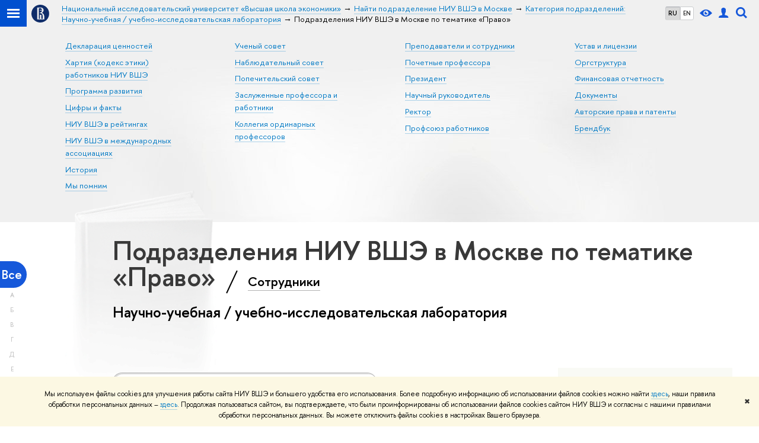

--- FILE ---
content_type: text/html; charset=utf-8
request_url: https://www.hse.ru/org/units/campus/22723/research_targets/218116746/general_activity/218401402/
body_size: 11588
content:
<!DOCTYPE html><html><head><title>Подразделения НИУ ВШЭ в Москве по тематике «Право» – Категория подразделений: Научно-учебная / учебно-исследовательская лаборатория – Национальный исследовательский университет «Высшая школа экономики»</title><meta charset="UTF-8"><meta name="viewport" content="width=device-width, initial-scale=1"><link href="https://www.hse.ru/org/units/" rel="canonical"><link rel="apple-touch-icon" sizes="180x180" href="/f/src/global/i/favicon/favicon_ios_180x180.png"><link rel="icon" type="image/png" sizes="32x32" href="/f/src/global/i/favicon/favicon_32x32.png"><link rel="icon" type="image/png" sizes="16x16" href="/f/src/global/i/favicon/favicon_16x16.png"><link rel="mask-icon" color="#0F2D69" href="/f/src/global/i/favicon/favicon.svg"><link rel="manifest" href="/f/src/manifest/manifest_ru.json"><meta name="msapplication-config" content="/f/src/global/i/favicon/browserconfig.xml"><link rel="shortcut icon" type="image/x-icon" href="/favicon.ico"><meta name="twitter:card" content="summary"><meta property="og:title" content="Национальный исследовательский университет «Высшая школа экономики»"><meta name="mrc__share_title" content="Национальный исследовательский университет «Высшая школа экономики»"><meta itemprop="name" content="Национальный исследовательский университет «Высшая школа экономики»"><meta property="og:description" content="Национальный исследовательский университет «Высшая школа экономики» (НИУ ВШЭ) — один из крупнейших университетов России. Федеральное государственное высшее учебное заведение, созданное в 1992 году"><meta name="mrc__share_description" content="Национальный исследовательский университет «Высшая школа экономики» (НИУ ВШЭ) — один из крупнейших университетов России. Федеральное государственное высшее учебное заведение, созданное в 1992 году"><meta itemprop="description" content="Национальный исследовательский университет «Высшая школа экономики» (НИУ ВШЭ) — один из крупнейших университетов России. Федеральное государственное высшее учебное заведение, созданное в 1992 году"><meta name="twitter:description"><meta property="og:url" content="https://www.hse.ru/org/units/"><meta name="twitter:url" content="https://www.hse.ru/org/units/"><meta property="og:type" content="website"><link rel="stylesheet" href="/f/src/projects/unshm1/unshm1.css" media="all"><link rel="stylesheet" href="/f/src/global/css/sitemap.css" media="all"><link rel="stylesheet" href="/f/src/global/css/vision.css" media="all"><link rel="stylesheet" href="/f/src/edu/css/edu2.css" media="all"><link rel="stylesheet" href="/f/src/global/css/owl.carousel2.min.css" media="all"><script src="/f/src/global/js/cache/jquery-1.10.1.min/jquery.cookie/jquery-ui/jquery.ui.touch-punch.min/hse.utils/errtrack/main/modernizr/popup/switcher/tag/jquery.cookie/sitemap.ajax/vision/ctrlshifte/fotorama/owl.carousel2.min/emerge/events-switcher/masonry.pkgd.min/imagesloaded.pkgd.min/universal.js"></script><!-- counter-->
				<script src="https://www.hse.ru/f/gtm/ip"></script>
				<script>(function(w,d,s,l,i){w[l]=w[l]||[];w[l].push({'gtm.start':
				new Date().getTime(),event:'gtm.js'});var f=d.getElementsByTagName(s)[0],
				j=d.createElement(s),dl=l!='dataLayer'?'&l='+l:'';j.async=true;j.src=
				'https://www.googletagmanager.com/gtm.js?id='+i+dl;f.parentNode.insertBefore(j,f);
				})(window,document,'script','dataLayer','GTM-P6DCQX');</script>
			<!-- /counter--><script src="https://www.hse.ru/f/src/global/js/job.js" async></script><link rel="stylesheet" href="/f/src/persons/persons.css"><link rel="stylesheet" href="/f/src/persons/units.css"><link rel="stylesheet" href="/f/src/global/node_modules/jquery-bonsai/jquery.bonsai.css"><script src="/f/src/global/js/vertical-fixer.js"></script><style>.page-decor-book {
	position: absolute;
	background: url('/f/src/global/i/gypsum/book.png') 0 0 no-repeat;
	top: -70px;
	left: 0;
	width: 256px;
	height: 332px;
}
.b-filters__inner {
	font-size: 1.3rem;
}
.footer {
	margin-top: 1em;
}
@media (min-width: 768px) {
	.is-mobile {
		display: none !important;
	}
}

@media (max-width: 767px) {
	.js-bookmark.js-bookmark {
		overflow: hidden;
	}
}

@media (min-width: 996px) {
	.has-sidebar .wrapper {
		width: 27%;
	}
}

.post__content_person  {
	margin-left: 0;
}

.persons__section {
	margin-left: 4.7em
}

@media (max-width: 767px) {
	.extra-left, .persons__section {
		margin-left: 2.5em;
	}
}</style></head><body data-lang="ru"><div class="page"><!--noindex--><div class="browser_outdate" style="display:none;">В старых версиях браузеров сайт может отображаться некорректно. Для оптимальной работы с сайтом рекомендуем воспользоваться современным браузером.</div><div class="gdpr_bar" style="display:none;"><div class="gdpr_bar__inner"><noindex>
<p>Мы используем файлы cookies для улучшения работы сайта НИУ ВШЭ и большего удобства его использования. Более подробную информацию об использовании файлов cookies можно найти&nbsp;<a href="https://www.hse.ru/cookie.html" rel="nofollow noopener" target="_blank" title="Пройти по ссылке">здесь</a>, наши правила обработки персональных данных &ndash;&nbsp;<a href="https://www.hse.ru/data_protection_regulation" rel="nofollow noopener" target="_blank" title="Пройти по ссылке">здесь</a>. Продолжая пользоваться сайтом, вы подтверждаете, что были проинформированы об использовании файлов cookies сайтом НИУ ВШЭ и согласны с нашими правилами обработки персональных данных. Вы можете отключить файлы cookies в настройках Вашего браузера.</p>
</noindex><span class="gdpr_bar__close">&#x2716;</span></div></div><!--/noindex--><div class="sv-control"><div class="sv-control__block"><ul class="sv-control__list sv-size"><li class="sv-control__item sv-control__item--s_normal active" data-type="size" data-value="normal">A</li><li class="sv-control__item sv-control__item--s_medium" data-type="size" data-value="medium">A</li><li class="sv-control__item sv-control__item--s_large" data-type="size" data-value="large">A</li></ul></div><div class="sv-control__block"><ul class="sv-control__list sv-spacing"><li class="sv-control__item sv-control__item--ls_normal active" data-type="spacing" data-value="normal">АБB</li><li class="sv-control__item sv-control__item sv-control__item--ls_medium" data-type="spacing" data-value="medium">АБB</li><li class="sv-control__item sv-control__item--ls_large" data-type="spacing" data-value="large">АБB</li></ul></div><div class="sv-control__block"><ul class="sv-control__list sv-contrast"><li class="sv-control__item sv-control__item---color1 active" data-type="contrast" data-value="normal">А</li><li class="sv-control__item sv-control__item---color2" data-type="contrast" data-value="invert">А</li><li class="sv-control__item sv-control__item---color3" data-type="contrast" data-value="blue">А</li><li class="sv-control__item sv-control__item---color4" data-type="contrast" data-value="beige">А</li><li class="sv-control__item sv-control__item---color5" data-type="contrast" data-value="brown">А</li></ul></div><div class="sv-control__block"><ul class="sv-control__list sv-image"><li class="sv-control__item sv-control__item--image_on active" data-type="image" data-value="on"></li><li class="sv-control__item sv-control__item--image_off" data-type="image" data-value="off"></li></ul></div><div class="sv-control__block"><div class="sv-off js-sv-off">Обычная версия сайта</div></div></div><header class="header header_dark_gradient"><div class="crop"><div class="header-top header-top--primary"><div class="left"><span class="control control_sitemap"><span class="control_sitemap__line"></span></span><a class="control control_home" href="https://www.hse.ru/"><svg xmlns="http://www.w3.org/2000/svg" width="30" height="30" viewBox="0 0 309 309" fill="none"><path fill-rule="evenodd" clip-rule="evenodd" d="M68.4423 26.0393C93.7686 9.06174 123.545 0 154.005 0C194.846 0 234.015 16.275 262.896 45.2451C291.777 74.2153 308.005 113.508 308.01 154.481C308.013 185.039 298.984 214.911 282.065 240.321C265.145 265.731 241.094 285.537 212.953 297.234C184.813 308.931 153.847 311.993 123.972 306.034C94.0966 300.074 66.6537 285.361 45.1138 263.755C23.5739 242.148 8.90442 214.619 2.96053 184.649C-2.98335 154.678 0.0653089 123.612 11.721 95.3799C23.3767 67.1476 43.1159 43.0168 68.4423 26.0393ZM180.336 140.561C212.051 151.8 224.284 177.329 224.284 215.345V255.047H99.593V48.1729H154.908C175.847 48.1729 184.602 51.8575 194.493 59.5386C208.902 70.8654 211.166 87.3096 211.166 95.5561C211.299 106.453 207.484 117.028 200.43 125.316C195.128 132.023 188.214 137.269 180.336 140.561ZM196.038 211.485C196.038 168.722 182.396 145.328 147.339 145.328V134.927H147.553C152.962 134.963 158.306 133.751 163.173 131.385C168.041 129.018 172.301 125.561 175.624 121.28C182.066 113.463 183.387 106.093 183.688 99.5137H147.582V89.3566H183.378C182.573 82.4432 179.883 75.8863 175.604 70.4072C167.413 60.1917 155.812 58.4761 148.175 58.4761H127.771V243.779H147.582V174.57H173.554V243.652H196.038V211.485Z" fill="#0F2D69"></path></svg></a></div><div class="right"><div class="header__controls"><ul class="control_lang2"><li class="control_lang2_item activated"><a class="link link_no-underline" href="/org/units/campus/22723/general_activity/218401402/">RU</a></li><li class="control_lang2_item"><a class="link link_no-underline" href="/en/org/units/campus/22723/general_activity/218401402/">EN</a></li></ul><span class="control control_vision" title="Версия для слабовидящих" itemprop="copy"><a class="control_vision-link" style="color: inherit;" href="https://www.hse.ru/org/units/?vision=enabled"><svg width="21" height="12" viewBox="0 0 21 12" xmlns="http://www.w3.org/2000/svg"><title>Версия для слабовидящих</title><path class="control__path" d="M10.5 0c3.438 0 6.937 2.016 10.5 6.047-.844.844-1.383 1.375-1.617 1.594-.234.219-.805.703-1.711 1.453-.906.75-1.641 1.266-2.203 1.547-.563.281-1.305.578-2.227.891-.922.313-1.836.469-2.742.469-1.125 0-2.156-.141-3.094-.422-.938-.281-1.875-.766-2.813-1.453-.938-.688-1.672-1.273-2.203-1.758-.531-.484-1.328-1.273-2.391-2.367 2.031-2.031 3.836-3.539 5.414-4.523 1.578-.984 3.273-1.477 5.086-1.477zm0 10.266c1.156 0 2.148-.422 2.977-1.266.828-.844 1.242-1.844 1.242-3s-.414-2.156-1.242-3c-.828-.844-1.82-1.266-2.977-1.266-1.156 0-2.148.422-2.977 1.266-.828.844-1.242 1.844-1.242 3s.414 2.156 1.242 3c.828.844 1.82 1.266 2.977 1.266zm0-5.766c0 .438.141.797.422 1.078s.641.422 1.078.422c.313 0 .625-.109.938-.328v.328c0 .688-.234 1.273-.703 1.758-.469.484-1.047.727-1.734.727-.688 0-1.266-.242-1.734-.727-.469-.484-.703-1.07-.703-1.758s.234-1.273.703-1.758c.469-.484 1.047-.727 1.734-.727h.375c-.25.313-.375.641-.375.984z" fill="#1658DA"></path></svg><span style="display: none;">Версия для слабовидящих</span></a></span><a class="control control_user" href="https://www.hse.ru/lkuser/" title="Личный кабинет сотрудника ВШЭ"><ins><svg class="control_svg" width="17" height="18" viewBox="0 0 17 18" xmlns="http://www.w3.org/2000/svg"><title>Личный кабинет сотрудника ВШЭ</title><path class="control__path" d="M13.702 13.175c.827.315 1.486.817 1.978 1.506.492.689.738 1.467.738 2.333h-16.419c0-1.417.532-2.5 1.595-3.248.394-.276 1.358-.591 2.894-.945.945-.118 1.457-.374 1.536-.768.039-.157.059-.61.059-1.358 0-.118-.039-.217-.118-.295-.157-.157-.315-.433-.472-.827-.079-.315-.157-.787-.236-1.417-.157.039-.285-.02-.384-.177-.098-.157-.177-.364-.236-.62l-.089-.443c-.157-.866-.098-1.28.177-1.24-.118-.157-.217-.532-.295-1.122-.118-.866-.059-1.634.177-2.303.276-.748.768-1.319 1.476-1.713.709-.394 1.476-.571 2.303-.532.787.039 1.506.276 2.156.709.65.433 1.093 1.024 1.329 1.772.197.551.217 1.319.059 2.303-.079.472-.157.768-.236.886.118-.039.207 0 .266.118.059.118.079.266.059.443l-.059.472c-.02.138-.049.246-.089.325l-.118.413c-.039.276-.108.472-.207.591-.098.118-.226.157-.384.118-.079.866-.217 1.476-.413 1.831 0 .039-.069.138-.207.295-.138.157-.207.256-.207.295v.65c0 .394.039.689.118.886.079.197.354.354.827.472.276.118.679.217 1.211.295.532.079.935.177 1.211.295z" fill="#1658DA"></path></svg></ins></a><span class="control control_search" title="Поиск"><ins class="popup_opener"><svg class="control_svg" width="19" height="19" viewBox="0 0 19 19" xmlns="http://www.w3.org/2000/svg"><title>Поиск</title><path d="M12.927 7.9c0-1.384-.492-2.568-1.476-3.552s-2.168-1.476-3.552-1.476-2.568.492-3.552 1.476-1.476 2.168-1.476 3.552.492 2.568 1.476 3.552 2.168 1.476 3.552 1.476 2.568-.492 3.552-1.476 1.476-2.168 1.476-3.552zm4.053 11.1l-4.603-4.592c-1.339.928-2.832 1.391-4.477 1.391-1.07 0-2.093-.208-3.069-.623-.976-.415-1.818-.976-2.525-1.683-.707-.707-1.268-1.549-1.683-2.525-.415-.976-.623-1.999-.623-3.069 0-1.07.208-2.093.623-3.069.415-.976.976-1.818 1.683-2.525.707-.707 1.549-1.268 2.525-1.683.976-.415 1.999-.623 3.069-.623 1.07 0 2.093.208 3.069.623.976.415 1.818.976 2.525 1.683.707.707 1.268 1.549 1.683 2.525.415.976.623 1.999.623 3.069 0 1.646-.464 3.138-1.391 4.477l4.603 4.603-2.031 2.02z" fill="#1658DA"></path></svg></ins><div class="popup popup_search not_display"><div class="popup__inner"><div class="search-form"><form action="https://www.hse.ru/search/index.html"><div class="search-form__button"><button class="button button_grey">Поиск</button></div><div class="search-form__input"><input class="input input100 input_mr" type="text" name="text" placeholder="Поиск"><input type="hidden" name="searchid" value="2284688"><input type="hidden" name="simple" value="1"></div></form></div><div class="popup__block popup__block_indent"><a class="link_dark" href="https://www.hse.ru/search/search.html?simple=0">Расширенный поиск</a><span class="b-adv-search"></span></div></div></div></span><span class="control is-mobile control_menu js-control_menu_open" onclick="void(0)"><ins></ins><span class="control__text">Меню</span></span></div></div><div class="header_body"><div class="header_breadcrumb is-mobile c"><div class="header_breadcrumb__inner no_crumb_arrow"><a class="header_breadcrumb__link  fa-header_body__crumb--first fa-header_body__crumb" href="https://www.hse.ru/">Высшая школа экономики</a></div></div><div class="header_breadcrumb is-desktop"><div class="header_breadcrumb__inner no_crumb_arrow js-header_breadcrumb__inner--wide"><ul class="header_breadcrumb__list"><li class="header_breadcrumb__item"><a class="header_breadcrumb__link" href="/"><span>Национальный исследовательский университет «Высшая школа экономики»</span></a></li><li class="header_breadcrumb__item"><a class="header_breadcrumb__link" href="/org/units"><span>Найти подразделение НИУ ВШЭ в Москве</span></a></li><li class="header_breadcrumb__item"><a class="header_breadcrumb__link" href="https://www.hse.ru/org/units/campus/22723/general_activity/218401402/"><span>Категория подразделений: Научно-учебная / учебно-исследовательская лаборатория</span></a></li><li class="header_breadcrumb__item"><span class="header_breadcrumb__current"><span>Подразделения НИУ ВШЭ в Москве по тематике «Право»</span></span></li></ul></div></div></div></div><div class="header-board js-bookmark is-desktop"><div class="header-board__inner b-row b-row--4"><ul class="navigation navigation_header b-row__item"><li class="navigation__item"><a class="navigation__link" href="https://www.hse.ru/info/statement/">Декларация ценностей</a></li><li class="navigation__item"><a class="navigation__link" href="https://www.hse.ru/info/code-of-conduct">Хартия (кодекс этики) работников НИУ ВШЭ</a></li><li class="navigation__item"><a class="navigation__link" href="https://strategy.hse.ru/">Программа развития</a></li><li class="navigation__item"><a class="navigation__link" href="https://figures.hse.ru/">Цифры и факты</a></li><li class="navigation__item"><a class="navigation__link" href="https://datadesign.hse.ru/ranking">НИУ ВШЭ в рейтингах</a></li><li class="navigation__item"><a class="navigation__link" href="https://mspo.hse.ru/interassociations">НИУ ВШЭ в международных ассоциациях</a></li><li class="navigation__item"><a class="navigation__link" href="https://www.hse.ru/info/hist">История</a></li><li class="navigation__item"><a class="navigation__link" href="https://www.hse.ru/info/inmemoriam/">Мы помним</a></li></ul><ul class="navigation navigation_header b-row__item"><li class="navigation__item"><a class="navigation__link" href="https://www.hse.ru/us/">Ученый совет</a></li><li class="navigation__item"><a class="navigation__link" href="https://www.hse.ru/info/supervisory/">Наблюдательный совет</a></li><li class="navigation__item"><a class="navigation__link" href="https://www.hse.ru/info/council/">Попечительский совет</a></li><li class="navigation__item"><a class="navigation__link" href="https://www.hse.ru/info/distinguished">Заслуженные профессора и работники</a></li><li class="navigation__item"><a class="navigation__link" href="https://www.hse.ru/info/collegium/">Коллегия ординарных профессоров</a></li></ul><ul class="navigation navigation_header b-row__item"><li class="navigation__item"><a class="navigation__link" href="http://www.hse.ru/org/persons/">Преподаватели и сотрудники</a></li><li class="navigation__item"><a class="navigation__link" href="https://www.hse.ru/info/prof/">Почетные профессора</a></li><li class="navigation__item"><a class="navigation__link" href="http://www.hse.ru/personal/shohin/">Президент</a></li><li class="navigation__item"><a class="navigation__link" href="https://www.hse.ru/personal/kouzminov/">Научный руководитель</a></li><li class="navigation__item"><a class="navigation__link" href="https://www.hse.ru/staff/anisimov">Ректор</a></li><li class="navigation__item"><a class="navigation__link" href="https://www.hse.ru/profunion">Профсоюз работников</a></li></ul><ul class="navigation navigation_header b-row__item"><li class="navigation__item"><a class="navigation__link" href="https://www.hse.ru/info/ustav/">Устав и лицензии</a></li><li class="navigation__item"><a class="navigation__link" href="http://www.hse.ru/orgstructure/">Оргструктура</a></li><li class="navigation__item"><a class="navigation__link" href="https://www.hse.ru/info/financial/">Финансовая отчетность</a></li><li class="navigation__item"><a class="navigation__link" href="http://www.hse.ru/docs/">Документы</a></li><li class="navigation__item"><a class="navigation__link" href="https://www.hse.ru/info/patent/">Авторские права и патенты</a></li><li class="navigation__item"><a class="navigation__link" href="https://www.hse.ru/info/brandbook/">Брендбук</a></li></ul></div></div></div></header><div class="layout has-sidebar"><div class="abc-filter js-abc-filter" style="display: block; top: 15px; left: 0px;"><div class="abc-filter__letter abc-filter__letter_current"><a href="https://www.hse.ru/org/units/campus/22723/research_targets/218116746/general_activity/218401402/">Все</a></div><div class="abc-filter__letter">А</div><div class="abc-filter__letter">Б</div><div class="abc-filter__letter">В</div><div class="abc-filter__letter">Г</div><div class="abc-filter__letter">Д</div><div class="abc-filter__letter">Е</div><div class="abc-filter__letter">Ж</div><div class="abc-filter__letter">З</div><div class="abc-filter__letter">И</div><div class="abc-filter__letter">Й</div><div class="abc-filter__letter">К</div><div class="abc-filter__letter">Л</div><div class="abc-filter__letter">М</div><div class="abc-filter__letter"><a href="https://www.hse.ru/org/units/campus/22723/research_targets/218116746/general_activity/218401402/?ltr=1053">Н</a></div><div class="abc-filter__letter">О</div><div class="abc-filter__letter">П</div><div class="abc-filter__letter">Р</div><div class="abc-filter__letter">С</div><div class="abc-filter__letter">Т</div><div class="abc-filter__letter">У</div><div class="abc-filter__letter">Ф</div><div class="abc-filter__letter">Х</div><div class="abc-filter__letter">Ц</div><div class="abc-filter__letter">Ч</div><div class="abc-filter__letter">Ш</div><div class="abc-filter__letter">Щ</div><div class="abc-filter__letter">Э</div><div class="abc-filter__letter">Ю</div><div class="abc-filter__letter">Я</div></div><script>(function(){
	//	установка алфавитной колбасы в правильное место
	var l = $('.layout'), abc = l.find('.js-abc-filter');
	new als.VerticalFixer(abc.show(), l, l);
})();
</script><div class="grid"><div class="extra-left"><img class="page-decor-book __iwc" src="/f/src/global/i/gypsum/book.png"><h1 style="padding-right: 5px;">Подразделения НИУ ВШЭ в Москве по тематике «Право»
<span class="slash_separator"></span>
<a class="subtitle_link" href="/org/persons">Сотрудники</a></h1><h3>Научно-учебная / учебно-исследовательская лаборатория</h3></div></div><div class="grid grid_3"><div class="wrapper row"><div class="sidebar"><div class="sidebar__inner"><div class="js-mobile_popup"><div class="header-board__top js-mobile_popup__top is-fixed is-mobile"><div class="header-top header-top--secondary"><div class="left"><ul class="control_lang2"><li class="control_lang2_item activated"><a class="link link_no-underline" href="/org/units/campus/22723/general_activity/218401402/">RU</a></li><li class="control_lang2_item"><a class="link link_no-underline" href="/en/org/units/campus/22723/general_activity/218401402/">EN</a></li></ul><a class="control control_user" href="https://www.hse.ru/lkuser/" title="Личный кабинет сотрудника ВШЭ"><ins><svg class="control_svg" width="17" height="18" viewBox="0 0 17 18" xmlns="http://www.w3.org/2000/svg"><title>Личный кабинет сотрудника ВШЭ</title><path class="control__path" d="M13.702 13.175c.827.315 1.486.817 1.978 1.506.492.689.738 1.467.738 2.333h-16.419c0-1.417.532-2.5 1.595-3.248.394-.276 1.358-.591 2.894-.945.945-.118 1.457-.374 1.536-.768.039-.157.059-.61.059-1.358 0-.118-.039-.217-.118-.295-.157-.157-.315-.433-.472-.827-.079-.315-.157-.787-.236-1.417-.157.039-.285-.02-.384-.177-.098-.157-.177-.364-.236-.62l-.089-.443c-.157-.866-.098-1.28.177-1.24-.118-.157-.217-.532-.295-1.122-.118-.866-.059-1.634.177-2.303.276-.748.768-1.319 1.476-1.713.709-.394 1.476-.571 2.303-.532.787.039 1.506.276 2.156.709.65.433 1.093 1.024 1.329 1.772.197.551.217 1.319.059 2.303-.079.472-.157.768-.236.886.118-.039.207 0 .266.118.059.118.079.266.059.443l-.059.472c-.02.138-.049.246-.089.325l-.118.413c-.039.276-.108.472-.207.591-.098.118-.226.157-.384.118-.079.866-.217 1.476-.413 1.831 0 .039-.069.138-.207.295-.138.157-.207.256-.207.295v.65c0 .394.039.689.118.886.079.197.354.354.827.472.276.118.679.217 1.211.295.532.079.935.177 1.211.295z" fill="#1658DA"></path></svg></ins></a><span class="control control_white control_search js-search_mobile_control" title="Поиск"><ins><svg class="control_svg" width="19" height="19" viewBox="0 0 19 19" xmlns="http://www.w3.org/2000/svg"><title>Поиск</title><path d="M12.927 7.9c0-1.384-.492-2.568-1.476-3.552s-2.168-1.476-3.552-1.476-2.568.492-3.552 1.476-1.476 2.168-1.476 3.552.492 2.568 1.476 3.552 2.168 1.476 3.552 1.476 2.568-.492 3.552-1.476 1.476-2.168 1.476-3.552zm4.053 11.1l-4.603-4.592c-1.339.928-2.832 1.391-4.477 1.391-1.07 0-2.093-.208-3.069-.623-.976-.415-1.818-.976-2.525-1.683-.707-.707-1.268-1.549-1.683-2.525-.415-.976-.623-1.999-.623-3.069 0-1.07.208-2.093.623-3.069.415-.976.976-1.818 1.683-2.525.707-.707 1.549-1.268 2.525-1.683.976-.415 1.999-.623 3.069-.623 1.07 0 2.093.208 3.069.623.976.415 1.818.976 2.525 1.683.707.707 1.268 1.549 1.683 2.525.415.976.623 1.999.623 3.069 0 1.646-.464 3.138-1.391 4.477l4.603 4.603-2.031 2.02z" fill="#1658DA"></path></svg></ins></span></div><div class="right"><div class="header__controls"><span class="control is-mobile control_menu control_menu--close js-control_menu_close" onclick="void(0)"><ins></ins></span></div></div></div><div class="js-search_mobile_popup not_display is-mobile"><div class="search-form"><form action="https://www.hse.ru/org/units/search/search.html"><div class="search-form__button"><button class="button button_grey">Поиск</button></div><div class="search-form__input"><input class="fa-search_input input input100 input_mr" type="text" name="text" placeholder="Поиск по сайту"><input type="hidden" name="simple" value="1"><input name="searchid" type="hidden" value="2284688"></div></form></div><div class="popup__block"><a class="link_white" href="https://www.hse.ru/org/units/search/search.html?simple=0&amp;searchid=2284688">Расширенный поиск</a></div></div><div class="header-board__title"><a class="link_white link_no-underline" href="https://www.hse.ru/org/units/"></a></div></div><div class="js-mobile_popup__inner"><div class="js-side_filters b-filters with-indent2 hse-side-side_filters"><div class="b-filters__inner"><div class="fa-card__control"><div class="edu-filter smaller"><div class="b-side"><div class="b-side__inner"><div class="side_filter"><div class="h5 js-side_filter_title side_filter_title"><ins class="b-arr b-arr_3 b-arr_down"></ins><span class="pseudo_link link_dark2">Кампус</span></div><div class="js-side_filter_content side_filter_content filter_switcher"><ul class="first_child last_child navigation navigation_filter"><li hse-value="0"><ins class="first_child"></ins><a class="link link_dark no-visited" href="https://www.hse.ru/org/units/research_targets/218116746/general_activity/218401402/"><noindex>Все кампусы</noindex></a></li><li class="selected" hse-value="22723"><span class="pseudo js-pseudo selected b">Москва</span></li><li hse-value="135083"><ins class="first_child"></ins><a class="link link_dark no-visited" href="https://www.hse.ru/org/units/campus/135083/research_targets/218116746/general_activity/218401402/"><noindex>Санкт-Петербург</noindex></a></li><li hse-value="135288"><ins class="first_child"></ins><a class="link link_dark no-visited" href="https://www.hse.ru/org/units/campus/135288/research_targets/218116746/general_activity/218401402/"><noindex>Нижний Новгород</noindex></a></li><li hse-value="135213"><ins class="first_child"></ins><a class="link link_dark no-visited" href="https://www.hse.ru/org/units/campus/135213/research_targets/218116746/general_activity/218401402/"><noindex>Пермь</noindex></a></li></ul></div></div></div></div><div class="b-side"><div class="b-side__inner"><div class="side_filter"><div class="h5 js-side_filter_title side_filter_title"><ins class="b-arr b-arr_3 b-arr_down"></ins><span class="pseudo_link link_dark2">Категория</span></div><div class="js-side_filter_content side_filter_content filter_switcher"><ul class="first_child last_child navigation navigation_filter"><li hse-value="0"><ins class="first_child"></ins><a class="link link_dark no-visited" href="https://www.hse.ru/org/units/campus/22723/research_targets/218116746/"><noindex>Все категории</noindex></a></li><li hse-value="218401388"><ins class="first_child"></ins><a class="link link_dark no-visited" href="https://www.hse.ru/org/units/campus/22723/research_targets/218116746/general_activity/218401388/"><noindex>Административное подразделение (наука)</noindex></a></li><li hse-value="218401390"><ins class="first_child"></ins><a class="link link_dark no-visited" href="https://www.hse.ru/org/units/campus/22723/research_targets/218116746/general_activity/218401390/"><noindex>Административное подразделение (образование)</noindex></a></li><li hse-value="218401384"><ins class="first_child"></ins><a class="link link_dark no-visited" href="https://www.hse.ru/org/units/campus/22723/research_targets/218116746/general_activity/218401384/"><noindex>Административно-управленческое подразделение</noindex></a></li><li hse-value="218401386"><ins class="first_child"></ins><a class="link link_dark no-visited" href="https://www.hse.ru/org/units/campus/22723/research_targets/218116746/general_activity/218401386/"><noindex>Административно-хозяйственное подразделение</noindex></a></li><li hse-value="218401392"><ins class="first_child"></ins><a class="link link_dark no-visited" href="https://www.hse.ru/org/units/campus/22723/research_targets/218116746/general_activity/218401392/"><noindex>Базовая кафедра</noindex></a></li><li hse-value="218401394"><ins class="first_child"></ins><a class="link link_dark no-visited" href="https://www.hse.ru/org/units/campus/22723/research_targets/218116746/general_activity/218401394/"><noindex>Исследовательский центр</noindex></a></li><li hse-value="218401396"><ins class="first_child"></ins><a class="link link_dark no-visited" href="https://www.hse.ru/org/units/campus/22723/research_targets/218116746/general_activity/218401396/"><noindex>Кафедра</noindex></a></li><li hse-value="218401400"><ins class="first_child"></ins><a class="link link_dark no-visited" href="https://www.hse.ru/org/units/campus/22723/research_targets/218116746/general_activity/218401400/"><noindex>Научная лаборатория ЦФИ</noindex></a></li><li hse-value="219845641"><ins class="first_child"></ins><a class="link link_dark no-visited" href="https://www.hse.ru/org/units/campus/22723/research_targets/218116746/general_activity/219845641/"><noindex>Научно-исследовательская лаборатория</noindex></a></li><li hse-value="384623770"><ins class="first_child"></ins><a class="link link_dark no-visited" href="https://www.hse.ru/org/units/campus/22723/research_targets/218116746/general_activity/384623770/"><noindex>Научно-учебная группа</noindex></a></li><li class="selected" hse-value="218401402"><span class="pseudo js-pseudo selected b">Научно-учебная / учебно-исследовательская лаборатория</span></li><li hse-value="218401404"><ins class="first_child"></ins><a class="link link_dark no-visited" href="https://www.hse.ru/org/units/campus/22723/research_targets/218116746/general_activity/218401404/"><noindex>Научный институт</noindex></a></li><li hse-value="218401406"><ins class="first_child"></ins><a class="link link_dark no-visited" href="https://www.hse.ru/org/units/campus/22723/research_targets/218116746/general_activity/218401406/"><noindex>Общеуниверситетская кафедра</noindex></a></li><li hse-value="218401408"><ins class="first_child"></ins><a class="link link_dark no-visited" href="https://www.hse.ru/org/units/campus/22723/research_targets/218116746/general_activity/218401408/"><noindex>Офис образовательной программы основного образования</noindex></a></li><li hse-value="218401410"><ins class="first_child"></ins><a class="link link_dark no-visited" href="https://www.hse.ru/org/units/campus/22723/research_targets/218116746/general_activity/218401410/"><noindex>Подразделение довузовского образования</noindex></a></li><li hse-value="218401412"><ins class="first_child"></ins><a class="link link_dark no-visited" href="https://www.hse.ru/org/units/campus/22723/research_targets/218116746/general_activity/218401412/"><noindex>Подразделение ДПО</noindex></a></li><li hse-value="302947614"><ins class="first_child"></ins><a class="link link_dark no-visited" href="https://www.hse.ru/org/units/campus/22723/research_targets/218116746/general_activity/302947614/"><noindex>Подразделения внеучебной и воспитательной работы</noindex></a></li><li hse-value="218401414"><ins class="first_child"></ins><a class="link link_dark no-visited" href="https://www.hse.ru/org/units/campus/22723/research_targets/218116746/general_activity/218401414/"><noindex>Проектно-учебная лаборатория</noindex></a></li><li hse-value="223735344"><ins class="first_child"></ins><a class="link link_dark no-visited" href="https://www.hse.ru/org/units/campus/22723/research_targets/218116746/general_activity/223735344/"><noindex>Редакции журналов</noindex></a></li><li hse-value="223522287"><ins class="first_child"></ins><a class="link link_dark no-visited" href="https://www.hse.ru/org/units/campus/22723/research_targets/218116746/general_activity/223522287/"><noindex>Учебная лаборатория</noindex></a></li><li hse-value="218401416"><ins class="first_child"></ins><a class="link link_dark no-visited" href="https://www.hse.ru/org/units/campus/22723/research_targets/218116746/general_activity/218401416/"><noindex>Факультет</noindex></a></li><li hse-value="218401418"><ins class="first_child"></ins><a class="link link_dark no-visited" href="https://www.hse.ru/org/units/campus/22723/research_targets/218116746/general_activity/218401418/"><noindex>Центр передовых исследований</noindex></a></li><li hse-value="218401398"><ins class="first_child"></ins><a class="link link_dark no-visited" href="https://www.hse.ru/org/units/campus/22723/research_targets/218116746/general_activity/218401398/"><noindex>Центр превосходства</noindex></a></li><li hse-value="218401420"><ins class="first_child"></ins><a class="link link_dark no-visited" href="https://www.hse.ru/org/units/campus/22723/research_targets/218116746/general_activity/218401420/"><noindex>Школа/Департамент</noindex></a></li></ul></div></div></div></div><div class="b-side"><div class="b-side__inner"><div class="side_filter"><div class="h5 js-side_filter_title side_filter_title"><ins class="b-arr b-arr_3 b-arr_down"></ins><span class="pseudo_link link_dark2">Тематика</span></div><div class="js-side_filter_content side_filter_content filter_tree"><ul class="first_child last_child navigation navigation_filter"><li class="collapse" hse-value="none"><div class="thumb"></div><ins class="first_child"></ins><span class="pseudo js-pseudo link link_dark no-visited"><a class="color_inherit" href="https://www.hse.ru/org/units/campus/22723/general_activity/218401402/">Все тематики</a></span></li><li class="has-children collapse" hse-value="220096696"><div class="thumb"></div><ins class="first_child"></ins><span class="pseudo js-pseudo link link_dark no-visited"><a class="color_inherit" href="https://www.hse.ru/org/units/campus/22723/research_targets/220096696/general_activity/218401402/">Естественные науки</a></span><ul class="first_child last_child navigation navigation_filter"><li class="collapse" hse-value="218116728"><div class="thumb"></div><ins class="first_child"></ins><span class="pseudo js-pseudo link link_dark no-visited"><a class="color_inherit" href="https://www.hse.ru/org/units/campus/22723/research_targets/math/general_activity/218401402/">Математика</a></span></li><li class="collapse" hse-value="218116726"><div class="thumb"></div><ins class="first_child"></ins><span class="pseudo js-pseudo link link_dark no-visited"><a class="color_inherit" href="https://www.hse.ru/org/units/campus/22723/research_targets/cs/general_activity/218401402/">Компьютерные науки</a></span></li><li class="collapse" hse-value="218116766"><div class="thumb"></div><ins class="first_child"></ins><span class="pseudo js-pseudo link link_dark no-visited"><a class="color_inherit" href="https://www.hse.ru/org/units/campus/22723/research_targets/physics/general_activity/218401402/">Физика</a></span></li><li class="collapse" hse-value="218116776"><div class="thumb"></div><ins class="first_child"></ins><span class="pseudo js-pseudo link link_dark no-visited"><a class="color_inherit" href="https://www.hse.ru/org/units/campus/22723/research_targets/chemistry/general_activity/218401402/">Химия</a></span></li><li class="collapse" hse-value="218116740"><div class="thumb"></div><ins class="first_child"></ins><span class="pseudo js-pseudo link link_dark no-visited"><a class="color_inherit" href="https://www.hse.ru/org/units/campus/22723/research_targets/218116740/general_activity/218401402/">Науки о Земле</a></span></li><li class="collapse" hse-value="218116712"><div class="thumb"></div><ins class="first_child"></ins><span class="pseudo js-pseudo link link_dark no-visited"><a class="color_inherit" href="https://www.hse.ru/org/units/campus/22723/research_targets/218116712/general_activity/218401402/">Биология</a></span></li></ul></li><li class="has-children collapse" hse-value="220096694"><div class="thumb"></div><ins class="first_child"></ins><span class="pseudo js-pseudo link link_dark no-visited"><a class="color_inherit" href="https://www.hse.ru/org/units/campus/22723/research_targets/ts/general_activity/218401402/">Тех­ничес­кие науки</a></span><ul class="first_child last_child navigation navigation_filter"><li class="collapse" hse-value="218116762"><div class="thumb"></div><ins class="first_child"></ins><span class="pseudo js-pseudo link link_dark no-visited"><a class="color_inherit" href="https://www.hse.ru/org/units/campus/22723/research_targets/218116762/general_activity/218401402/">Строительство</a></span></li><li class="collapse" hse-value="218116736"><div class="thumb"></div><ins class="first_child"></ins><span class="pseudo js-pseudo link link_dark no-visited"><a class="color_inherit" href="https://www.hse.ru/org/units/campus/22723/research_targets/218116736/general_activity/218401402/">Механика и машиностроение</a></span></li><li class="collapse" hse-value="218116774"><div class="thumb"></div><ins class="first_child"></ins><span class="pseudo js-pseudo link link_dark no-visited"><a class="color_inherit" href="https://www.hse.ru/org/units/campus/22723/research_targets/218116774/general_activity/218401402/">Химические технологии</a></span></li><li class="collapse" hse-value="218116764"><div class="thumb"></div><ins class="first_child"></ins><span class="pseudo js-pseudo link link_dark no-visited"><a class="color_inherit" href="https://www.hse.ru/org/units/campus/22723/research_targets/218116764/general_activity/218401402/">Технологии материалов</a></span></li><li class="collapse" hse-value="218116734"><div class="thumb"></div><ins class="first_child"></ins><span class="pseudo js-pseudo link link_dark no-visited"><a class="color_inherit" href="https://www.hse.ru/org/units/campus/22723/research_targets/218116734/general_activity/218401402/">Медицинские технологии</a></span></li><li class="collapse" hse-value="218116752"><div class="thumb"></div><ins class="first_child"></ins><span class="pseudo js-pseudo link link_dark no-visited"><a class="color_inherit" href="https://www.hse.ru/org/units/campus/22723/research_targets/218116752/general_activity/218401402/">Рациональное природопользование</a></span></li><li class="collapse" hse-value="218116778"><div class="thumb"></div><ins class="first_child"></ins><span class="pseudo js-pseudo link link_dark no-visited"><a class="color_inherit" href="https://www.hse.ru/org/units/campus/22723/research_targets/218116778/general_activity/218401402/">Экологические биотехнологии</a></span></li><li class="collapse" hse-value="218116748"><div class="thumb"></div><ins class="first_child"></ins><span class="pseudo js-pseudo link link_dark no-visited"><a class="color_inherit" href="https://www.hse.ru/org/units/campus/22723/research_targets/218116748/general_activity/218401402/">Промышленные биотехнологии</a></span></li><li class="collapse" hse-value="218116738"><div class="thumb"></div><ins class="first_child"></ins><span class="pseudo js-pseudo link link_dark no-visited"><a class="color_inherit" href="https://www.hse.ru/org/units/campus/22723/research_targets/218116738/general_activity/218401402/">Нанотехнологии</a></span></li></ul></li><li class="has-children collapse" hse-value="220096692"><div class="thumb"></div><ins class="first_child"></ins><span class="pseudo js-pseudo link link_dark no-visited"><a class="color_inherit" href="https://www.hse.ru/org/units/campus/22723/research_targets/220096692/general_activity/218401402/">Медицинские науки</a></span><ul class="first_child last_child navigation navigation_filter"><li class="collapse" hse-value="218116772"><div class="thumb"></div><ins class="first_child"></ins><span class="pseudo js-pseudo link link_dark no-visited"><a class="color_inherit" href="https://www.hse.ru/org/units/campus/22723/research_targets/218116772/general_activity/218401402/">Фундаментальная медицина</a></span></li><li class="collapse" hse-value="218116724"><div class="thumb"></div><ins class="first_child"></ins><span class="pseudo js-pseudo link link_dark no-visited"><a class="color_inherit" href="https://www.hse.ru/org/units/campus/22723/research_targets/218116724/general_activity/218401402/">Клиническая медицина</a></span></li><li class="collapse" hse-value="218116718"><div class="thumb"></div><ins class="first_child"></ins><span class="pseudo js-pseudo link link_dark no-visited"><a class="color_inherit" href="https://www.hse.ru/org/units/campus/22723/research_targets/218116718/general_activity/218401402/">Здравоохранение</a></span></li><li class="collapse" hse-value="218116732"><div class="thumb"></div><ins class="first_child"></ins><span class="pseudo js-pseudo link link_dark no-visited"><a class="color_inherit" href="https://www.hse.ru/org/units/campus/22723/research_targets/218116732/general_activity/218401402/">Медицинские биотехнологии</a></span></li></ul></li><li class="has-children collapse" hse-value="220096690"><div class="thumb"></div><ins class="first_child"></ins><span class="pseudo js-pseudo link link_dark no-visited"><a class="color_inherit" href="https://www.hse.ru/org/units/campus/22723/research_targets/220096690/general_activity/218401402/">Сельскохозяйственные науки</a></span><ul class="first_child last_child navigation navigation_filter"><li class="collapse" hse-value="218116754"><div class="thumb"></div><ins class="first_child"></ins><span class="pseudo js-pseudo link link_dark no-visited"><a class="color_inherit" href="https://www.hse.ru/org/units/campus/22723/research_targets/218116754/general_activity/218401402/">Сельское хозяйство, лесное хозяйство, рыбное хозяйство</a></span></li><li class="collapse" hse-value="218116716"><div class="thumb"></div><ins class="first_child"></ins><span class="pseudo js-pseudo link link_dark no-visited"><a class="color_inherit" href="https://www.hse.ru/org/units/campus/22723/research_targets/218116716/general_activity/218401402/">Животноводство и молочное дело</a></span></li><li class="collapse" hse-value="218116714"><div class="thumb"></div><ins class="first_child"></ins><span class="pseudo js-pseudo link link_dark no-visited"><a class="color_inherit" href="https://www.hse.ru/org/units/campus/22723/research_targets/218116714/general_activity/218401402/">Ветеринарные науки</a></span></li><li class="collapse" hse-value="218116756"><div class="thumb"></div><ins class="first_child"></ins><span class="pseudo js-pseudo link link_dark no-visited"><a class="color_inherit" href="https://www.hse.ru/org/units/campus/22723/research_targets/218116756/general_activity/218401402/">Сельскохозяйственные биотехнологии</a></span></li></ul></li><li class="has-children expanded" hse-value="220096688"><div class="thumb"></div><ins class="first_child"></ins><span class="pseudo js-pseudo link link_dark no-visited"><a class="color_inherit" href="https://www.hse.ru/org/units/campus/22723/research_targets/220096688/general_activity/218401402/">Социальные науки</a></span><ul class="first_child last_child navigation navigation_filter"><li class="collapse" hse-value="218116750"><div class="thumb"></div><ins class="first_child"></ins><span class="pseudo js-pseudo link link_dark no-visited"><a class="color_inherit" href="https://www.hse.ru/org/units/campus/22723/research_targets/218116750/general_activity/218401402/">Психология</a></span></li><li class="collapse" hse-value="218116780"><div class="thumb"></div><ins class="first_child"></ins><span class="pseudo js-pseudo link link_dark no-visited"><a class="color_inherit" href="https://www.hse.ru/org/units/campus/22723/research_targets/218116780/general_activity/218401402/">Экономика и менеджмент</a></span></li><li class="collapse" hse-value="218116742"><div class="thumb"></div><ins class="first_child"></ins><span class="pseudo js-pseudo link link_dark no-visited"><a class="color_inherit" href="https://www.hse.ru/org/units/campus/22723/research_targets/218116742/general_activity/218401402/">Образование</a></span></li><li class="collapse" hse-value="218116760"><div class="thumb"></div><ins class="first_child"></ins><span class="pseudo js-pseudo link link_dark no-visited"><a class="color_inherit" href="https://www.hse.ru/org/units/campus/22723/research_targets/218116760/general_activity/218401402/">Социология (включая демографию и антропологию)</a></span></li><li class="selected"><div class="thumb"></div><span class="pseudo js-pseudo selected b"><a href="https://www.hse.ru/org/units/campus/22723/research_targets/218116746/general_activity/218401402/">Право</a></span></li><li class="collapse" hse-value="218116744"><div class="thumb"></div><ins class="first_child"></ins><span class="pseudo js-pseudo link link_dark no-visited"><a class="color_inherit" href="https://www.hse.ru/org/units/campus/22723/research_targets/218116744/general_activity/218401402/">Политология, международные отношения и ГМУ</a></span></li><li class="collapse" hse-value="218116758"><div class="thumb"></div><ins class="first_child"></ins><span class="pseudo js-pseudo link link_dark no-visited"><a class="color_inherit" href="https://www.hse.ru/org/units/campus/22723/research_targets/218116758/general_activity/218401402/">Социальная и экономическая география (включая урбанистику и транспорт)</a></span></li><li class="collapse" hse-value="218116730"><div class="thumb"></div><ins class="first_child"></ins><span class="pseudo js-pseudo link link_dark no-visited"><a class="color_inherit" href="https://www.hse.ru/org/units/campus/22723/research_targets/218116730/general_activity/218401402/">Медиа и коммуникации</a></span></li><li class="collapse" hse-value="219466959"><div class="thumb"></div><ins class="first_child"></ins><span class="pseudo js-pseudo link link_dark no-visited"><a class="color_inherit" href="https://www.hse.ru/org/units/campus/22723/research_targets/219466959/general_activity/218401402/">Прочие социальные науки</a></span></li></ul></li><li class="has-children collapse" hse-value="220096686"><div class="thumb"></div><ins class="first_child"></ins><span class="pseudo js-pseudo link link_dark no-visited"><a class="color_inherit" href="https://www.hse.ru/org/units/campus/22723/research_targets/220096686/general_activity/218401402/">Гуманитарные науки</a></span><ul class="first_child last_child navigation navigation_filter"><li class="collapse" hse-value="218116722"><div class="thumb"></div><ins class="first_child"></ins><span class="pseudo js-pseudo link link_dark no-visited"><a class="color_inherit" href="https://www.hse.ru/org/units/campus/22723/research_targets/218116722/general_activity/218401402/">История и археология</a></span></li><li class="collapse" hse-value="218116768"><div class="thumb"></div><ins class="first_child"></ins><span class="pseudo js-pseudo link link_dark no-visited"><a class="color_inherit" href="https://www.hse.ru/org/units/campus/22723/research_targets/218116768/general_activity/218401402/">Филология и лингвистика</a></span></li><li class="collapse" hse-value="218116770"><div class="thumb"></div><ins class="first_child"></ins><span class="pseudo js-pseudo link link_dark no-visited"><a class="color_inherit" href="https://www.hse.ru/org/units/campus/22723/research_targets/218116770/general_activity/218401402/">Философия, этика, религиоведение</a></span></li><li class="collapse" hse-value="218116720"><div class="thumb"></div><ins class="first_child"></ins><span class="pseudo js-pseudo link link_dark no-visited"><a class="color_inherit" href="https://www.hse.ru/org/units/campus/22723/research_targets/218116720/general_activity/218401402/">Искусствоведение</a></span></li><li class="collapse" hse-value="219466961"><div class="thumb"></div><ins class="first_child"></ins><span class="pseudo js-pseudo link link_dark no-visited"><a class="color_inherit" href="https://www.hse.ru/org/units/campus/22723/research_targets/219466961/general_activity/218401402/">Прочие гуманитарные науки</a></span></li></ul></li></ul></div></div></div></div></div></div></div></div></div></div><div class="js-orfo is-desktop"></div></div></div></div><div class="main"><div class="content"><div class="content__inner"><div class="extra-left with-indent5"><div class="main"><div class="search-form search-form_results"><form action="https://www.hse.ru/org/units/"><input class="input input100 input_search" type="search" value="" name="title" placeholder="Поиск по названию"/></form></div></div></div><div class="extra-left"><div class="persons__label"><div class="grey small b-title-underline b-title-underline_auto">Название
<span class="is-mobile">/ Контакты</span></div></div><div class="persons__label is-desktop"><div class="grey small b-title-underline b-title-underline_auto">Контакты</div></div></div><div class="persons__section js-persons-section current"><div class="post person"><div class="post__content post__content_person"><div class="l-extra small person__extra"><div>Телефон:
<a class="link link_dark" href="tel:+79106219957">+7 (910) 621-99-57</a></div><div class="with-indent6"><a class="link link_dark i" href="https://www.hse.ru/buildinghse/list#E" target="_blank">Москва, Б.&nbsp;Трёхсвятительский переулок, д.&nbsp;3</a></div></div><div class="person__main main content small"><div class="content__inner content__inner_foot1"><p class="small"><span>Факультет права
→
Департамент международного права</span></p><a class="link large b" href="https://pravo.hse.ru/intlaw/protection/">Научно-учебная лаборатория исследований в области защиты государственных интересов в условиях экономических санкций</a><div class="with-indent small tag-set"><a class="rubric rubric_4" href="/org/units/research_targets/220096688/"><span class="rubric__inner">Социальные науки</span></a><a class="tag rubric rubric--tag" href="/org/units/research_targets/218116746/"><span class="rubric__inner">Право</span></a><a class="tag rubric rubric--tag" href="/org/units/research_targets/218116744/"><span class="rubric__inner">Политология, международные отношения и ГМУ</span></a></div></div></div></div></div><div class="post person"><div class="post__content post__content_person"><div class="l-extra small person__extra"><div>Телефон:
<a class="link link_dark" href="tel:+74957729095,22008">+7 (495) 772-90-95</a>, доб.&nbsp;22008</div><div class="with-indent6"><a class="link link_dark i" href="https://www.hse.ru/buildinghse/list#E" target="_blank">Москва, Б.&nbsp;Трёхсвятительский переулок, д.&nbsp;3</a></div></div><div class="person__main main content small"><div class="content__inner content__inner_foot1"><p class="small"><span>Факультет права
→
Департамент международного права</span></p><a class="link large b" href="https://pravo.hse.ru/intlaw/interjustice/">Научно-учебная лаборатория международного правосудия</a><div class="with-indent small tag-set"><a class="tag rubric rubric--tag" href="/org/units/research_targets/218116746/"><span class="rubric__inner">Право</span></a><a class="rubric rubric_4" href="/org/units/research_targets/220096688/"><span class="rubric__inner">Социальные науки</span></a></div></div></div></div></div></div></div></div></div></div></div><footer class="footer"><div class="footer__border"></div><div class="footer__inner row"><div class="fa-footer"><div class="fa-footer__menu"><div class="fa-footer__menu_inner b-row b-row--4"><ul class="navigation b-row__item"><li class="navigation__item navigation__item--parent"><a class="navigation__link" href="//www.hse.ru/org/hse/info/">О ВЫШКЕ</a></li><li class="navigation__item"><a class="navigation__link" href="https://figures.hse.ru/">Цифры и факты</a></li><li class="navigation__item"><a class="navigation__link" href="//www.hse.ru/orgstructure/">Руководство и структура</a></li><li class="navigation__item"><a class="navigation__link" href="https://sustainability.hse.ru/">Устойчивое развитие в НИУ ВШЭ</a></li><li class="navigation__item"><a class="navigation__link" href="//www.hse.ru/org/persons/">Преподаватели и сотрудники</a></li><li class="navigation__item"><a class="navigation__link" href="//www.hse.ru/buildinghse">Корпуса и общежития</a></li><li class="navigation__item"><a class="navigation__link" href="https://www.hse.ru/org/hse/aup/procurement/">Закупки</a></li><li class="navigation__item"><a class="navigation__link" href="//www.hse.ru/appeal/">Обращения граждан в НИУ ВШЭ</a></li><li class="navigation__item"><a class="navigation__link" href="//endowment.hse.ru/">Фонд целевого капитала</a></li><li class="navigation__item"><a class="navigation__link" href="https://www.hse.ru/anticorruption">Противодействие коррупции</a></li><li class="navigation__item"><a class="navigation__link" href="https://www.hse.ru/anticorruption/information">Сведения о доходах, расходах, об имуществе и обязательствах имущественного характера</a></li><li class="navigation__item"><a class="navigation__link" href="//www.hse.ru/sveden/">Сведения об образовательной организации</a></li><li class="navigation__item"><a class="navigation__link" href="https://inclusive.hse.ru/">Людям с ограниченными возможностями здоровья</a></li><li class="navigation__item"><a class="navigation__link" href="https://pay.hse.ru/">Единая платежная страница</a></li><li class="navigation__item"><a class="navigation__link" href="https://www.hse.ru/career">Работа в Вышке</a></li></ul><ul class="navigation b-row__item"><li class="navigation__item navigation__item--parent"><a class="navigation__link" href="//www.hse.ru/education/">ОБРАЗОВАНИЕ</a></li><li class="navigation__item"><a class="navigation__link" href="//school.hse.ru">Лицей</a></li><li class="navigation__item"><a class="navigation__link" href="https://fdp.hse.ru/">Довузовская подготовка</a></li><li class="navigation__item"><a class="navigation__link" href="//olymp.hse.ru/">Олимпиады</a></li><li class="navigation__item"><a class="navigation__link" href="//ba.hse.ru/">Прием в бакалавриат</a></li><li class="navigation__item"><a class="navigation__link" href="https://www.hse.ru/plus">Вышка+</a></li><li class="navigation__item"><a class="navigation__link" href="//ma.hse.ru/">Прием в магистратуру</a></li><li class="navigation__item"><a class="navigation__link" href="//aspirantura.hse.ru/">Аспирантура</a></li><li class="navigation__item"><a class="navigation__link" href="//busedu.hse.ru/">Дополнительное образование</a></li><li class="navigation__item"><a class="navigation__link" href="https://career.hse.ru/">Центр развития карьеры</a></li><li class="navigation__item"><a class="navigation__link" href="http://inc.hse.ru/">Бизнес-инкубатор ВШЭ</a></li><li class="navigation__item"><a class="navigation__link" href="https://dd.hse.ru/">Образовательные партнерства</a></li><li class="navigation__item"><a class="navigation__link" href="https://www.hse.ru/feedback">Обратная связь и взаимодействие с получателями услуг</a></li></ul><ul class="navigation b-row__item"><li class="navigation__item navigation__item--parent"><a class="navigation__link" href="//www.hse.ru/science/">НАУКА</a></li><li class="navigation__item"><a class="navigation__link" href="//www.hse.ru/science/centers">Научные подразделения</a></li><li class="navigation__item"><a class="navigation__link" href="https://www.hse.ru/org/projects/">Исследовательские проекты</a></li><li class="navigation__item"><a class="navigation__link" href="//www.hse.ru/monitoring/">Мониторинги</a></li><li class="navigation__item"><a class="navigation__link" href="//www.hse.ru/science/disscoun/">Диссертационные советы</a></li><li class="navigation__item"><a class="navigation__link" href="https://aspirantura.hse.ru/defence/announcements/">Защиты диссертаций</a></li><li class="navigation__item"><a class="navigation__link" href="//academics.hse.ru/">Академическое развитие</a></li><li class="navigation__item"><a class="navigation__link" href="//www.hse.ru/science/hsegrants">Конкурсы и гранты</a></li><li class="navigation__item"><a class="navigation__link" href="https://sezam.hse.ru/">Внешние научно-информационные ресурсы</a></li></ul><ul class="navigation b-row__item"><li class="navigation__item navigation__item--parent"><a class="navigation__link" href="//publications.hse.ru">РЕСУРСЫ</a></li><li class="navigation__item"><a class="navigation__link" href="https://library.hse.ru/">Библиотека</a></li><li class="navigation__item"><a class="navigation__link" href="//id.hse.ru">Издательский дом ВШЭ</a></li><li class="navigation__item"><a class="navigation__link" href="//bookshop.hse.ru/">Книжный магазин «БукВышка»</a></li><li class="navigation__item"><a class="navigation__link" href="https://print.hse.ru/">Типография</a></li><li class="navigation__item"><a class="navigation__link" href="https://mc.hse.ru/">Медиацентр</a></li><li class="navigation__item"><a class="navigation__link" href="//www.hse.ru/science/journals">Журналы ВШЭ</a></li><li class="navigation__item"><a class="navigation__link" href="//publications.hse.ru">Публикации</a></li></ul></div></div></div><!--noindex--><div class="fa-footer__menu with-indent3"><ul class="ul b-row b-row--4"><li class="b-row__item"><a href="http://www.minobrnauki.gov.ru/" rel="nofollow">http://www.minobrnauki.gov.ru/</a><div>Министерство науки и высшего образования РФ</div></li><li class="b-row__item"><a href="https://edu.gov.ru/" rel="nofollow">https://edu.gov.ru/</a><div>Министерство просвещения РФ</div></li><li class="b-row__item"><a href="http://www.edu.ru" rel="nofollow">http://www.edu.ru</a><div>Федеральный портал «Российское образование»</div></li><li class="b-row__item"><a href="https://elearning.hse.ru/mooc" rel="nofollow">https://elearning.hse.ru/mooc</a><div>Массовые открытые онлайн-курсы</div></li></ul></div><!--/noindex--><div class="fa-footer__menu with-indent3 b-row"><ul class="ul b-row__item b-row__item--9 small navigation navigation_horizontal"><li class="navigation__item"><span class="fa-grey">&copy;&nbsp; НИУ ВШЭ 1993–2026</span></li><li class="navigation__item"><a href="https://www.hse.ru/contacts.html">Адреса и контакты</a></li><li class="navigation__item"><a href="https://www.hse.ru/copyright">Условия использования материалов</a></li><li class="navigation__item"><a href="https://www.hse.ru/data_protection_regulation">Политика конфиденциальности</a></li><li class="navigation__item"><a href="https://portal.hse.ru/recomtech">Правила применения рекомендательных технологий в НИУ ВШЭ</a></li><li class="navigation__item"><a href="https://www.hse.ru/sitemap.html">Карта сайта</a></li></ul><!--noindex--><div class="b-row__item b-row__item--3 small"><a class="link_dashed link_editor link_btm_editor" rel="nofollow" href="https://www.hse.ru/adm?newportal=1">Редактору</a></div><!--/noindex--></div></div></footer></div></body></html>

--- FILE ---
content_type: application/javascript; charset=utf-8
request_url: https://www.hse.ru/f/gtm/ip
body_size: 23
content:
window.realIP='3.145.97.159';window.dataLayer=window.dataLayer||[];window.dataLayer.push({event:'ipEvent',ipAddress:window.realIP});